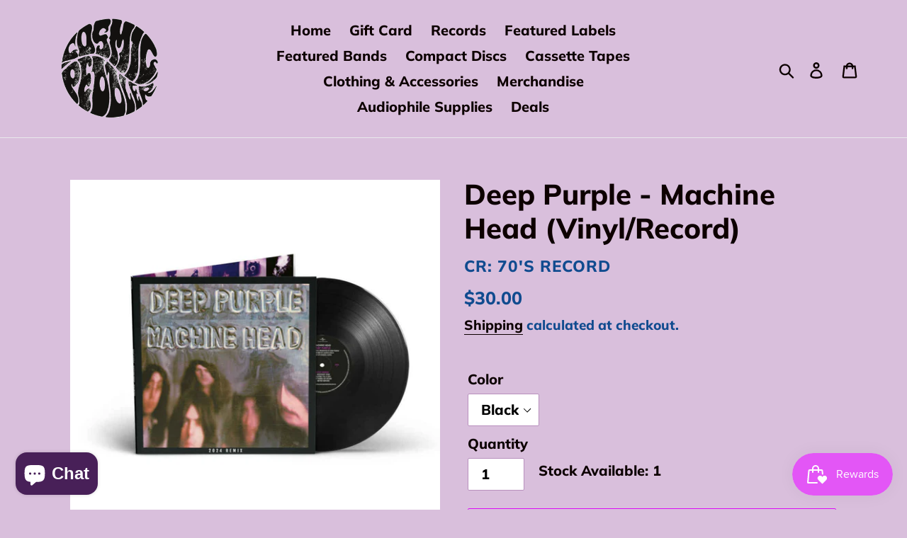

--- FILE ---
content_type: text/javascript
request_url: https://thecosmicpeddler.com/cdn/shop/t/32/assets/custom-product.js?v=112445835190736908541750051211
body_size: -70
content:
$(document).ready(function(){var var_title=0,str_title=0,left_qty;$("select").click(function(){$(".quantity_left").load(" .quantity_left > *")}),setInterval(function(){let comingDate=$(".coming").val();comingDate=comingDate.split(",");let comingTime=comingDate[1].split(":");comingTime=comingTime,comingDate=comingDate[0].split("/");let comingMinute=comingTime[1].split(" "),currentDate=new Date;currentDate=currentDate.toLocaleString("en-US",{timeZone:"CST"}),currentDate=currentDate.split(","),currentDate=currentDate[0].split("/");let currentDateForTime=new Date().toLocaleString("en-US",{timeZone:"CST",hour:"numeric",minute:"numeric",hour12:!0});currentDateForTime=currentDateForTime.split(":");let minute=currentDateForTime[1].split(" "),currentDateObj={year:currentDate[2],month:currentDate[0],day:currentDate[1],hours:currentDateForTime[0],minute:minute[0],timeZone:minute[1]},comingDateObj={comingYear:comingDate[2],comingMonth:comingDate[1],comingDay:comingDate[0],commingHours:comingTime[0],comingMinute:comingMinute[0],comingTimeZone:comingMinute[1]};console.log(currentDateObj.hours,comingDateObj.commingHours);let timeZoneStatus=currentDateObj.timeZone.includes(comingDateObj.comingTimeZone);currentDateObj.year>=comingDateObj.comingYear&&currentDateObj.month==comingDateObj.comingMonth&&currentDateObj.day>=comingDateObj.comingDay&&currentDateObj.hours>=comingDateObj.commingHours&&currentDateObj.minute>=comingDateObj.comingMinute&&currentDateObj.timeZone.includes(comingDateObj.comingTimeZone)==!0||currentDateObj.year>=comingDateObj.comingYear&&currentDateObj.month>=comingDateObj.comingMonth&&currentDateObj.day>=comingDateObj.comingDay?($(".coming_soon").hide(),$(".product-form__controls-group").show()):$(".product-form__controls-group").hide()},1e3)});
//# sourceMappingURL=/cdn/shop/t/32/assets/custom-product.js.map?v=112445835190736908541750051211
